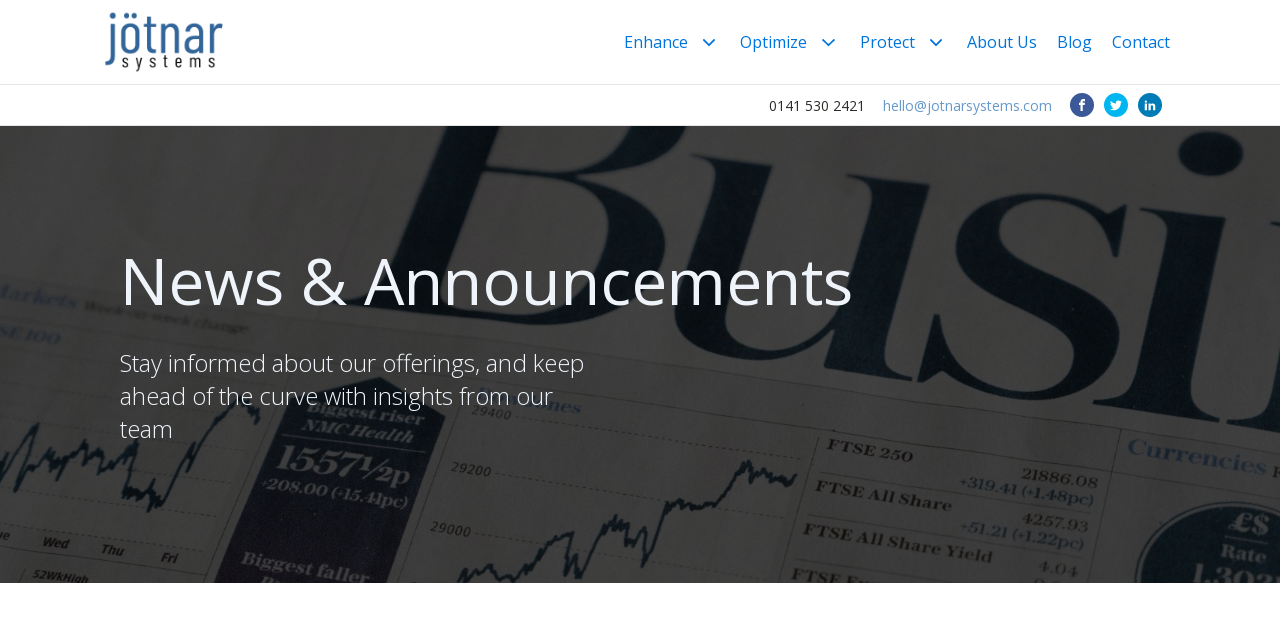

--- FILE ---
content_type: text/html; charset=UTF-8
request_url: https://www.jotnarsystems.com/tag/wordpress/
body_size: 12292
content:
<!DOCTYPE html><html lang=en-US><head><meta charset=UTF-8><meta name=viewport content="width=device-width, initial-scale=1.0"><link media=all href="https://www.jotnarsystems.com/wp-content/cache/autoptimize/autoptimize_8303efe97f0d074eb3c04bce69090c86.php" rel=stylesheet><link rel=stylesheet id=oxygen-cache-11-css href='https://www.jotnarsystems.com/wp-content/cache/autoptimize/autoptimize_single_30c9394bb4374c6dd14de900242c7ace.php?cache=1654597819&#038;ver=6.9' type='text/css' media=all /><link rel=stylesheet id=oxygen-cache-8-css href='https://www.jotnarsystems.com/wp-content/cache/autoptimize/autoptimize_single_3c0ce10fed5e4eaab69da4dba3c36235.php?cache=1654597813&#038;ver=6.9' type='text/css' media=all /><link rel=stylesheet id=oxygen-universal-styles-css href='https://www.jotnarsystems.com/wp-content/cache/autoptimize/autoptimize_single_1a7122d39eb05a62299ba125f7e776b3.php?cache=1673815459&#038;ver=6.9' type='text/css' media=all /><script data-cfasync=false id=ao_optimized_gfonts_config>WebFontConfig={google:{families:["Open Sans:100,200,300,400,500,600,700,800,900","Open Sans:100,200,300,400,500,600,700,800,900","Open Sans:100,200,300,400,500,600,700,800,900","Open Sans:100,200,300,400,500,600,700,800,900"]},classes:false,events:false,timeout:1500};</script><title>wordpress - Jötnar Systems</title><meta name=robots content=max-image-preview:large /><link href='https://fonts.gstatic.com' crossorigin=anonymous rel=preconnect /><link href='https://ajax.googleapis.com' rel=preconnect /><link href='https://fonts.googleapis.com' rel=preconnect /><link rel=alternate type="application/rss+xml" title="Jötnar Systems &raquo; wordpress Tag Feed" href="https://www.jotnarsystems.com/tag/wordpress/feed/"/> <script src="https://www.jotnarsystems.com/wp-includes/js/jquery/jquery.min.js" id=jquery-core-js></script> <link rel="https://api.w.org/" href="https://www.jotnarsystems.com/wp-json/"/><link rel=alternate title=JSON type="application/json" href="https://www.jotnarsystems.com/wp-json/wp/v2/tags/29"/><link rel=EditURI type="application/rsd+xml" title=RSD href="https://www.jotnarsystems.com/xmlrpc.php?rsd"/><meta name=generator content="WordPress 6.9"/><link rel=icon href="https://www.jotnarsystems.com/wp-content/uploads/2020/07/cropped-favicon-150x150.png" sizes=32x32 /><link rel=icon href="https://www.jotnarsystems.com/wp-content/uploads/2020/07/cropped-favicon-300x300.png" sizes=192x192 /><link rel=apple-touch-icon href="https://www.jotnarsystems.com/wp-content/uploads/2020/07/cropped-favicon-300x300.png"/><meta name=msapplication-TileImage content="https://www.jotnarsystems.com/wp-content/uploads/2020/07/cropped-favicon-300x300.png"/><script data-cfasync=false id=ao_optimized_gfonts_webfontloader>(function(){var wf=document.createElement('script');wf.src='https://ajax.googleapis.com/ajax/libs/webfont/1/webfont.js';wf.type='text/javascript';wf.async='true';var s=document.getElementsByTagName('script')[0];s.parentNode.insertBefore(wf,s);})();</script></head><body class="archive tag tag-wordpress tag-29 wp-theme-oxygen-is-not-a-theme  wp-embed-responsive oxygen-body"><header id=_header-2-225 class="oxy-header-wrapper oxy-sticky-header oxy-overlay-header oxy-header"><div id=_header_row-10-225 class=oxy-header-row><div class=oxy-header-container><div id=_header_left-11-225 class=oxy-header-left><a id=link-12-225 class="ct-link atomic-logo" href="/" target=_self data-wpel-link=internal><img id=image-13-225 alt="Jötnar Systems Logo" src="https://www.jotnarsystems.com/wp-content/uploads/2020/06/jotnar-6-web-300x150.png" class=ct-image srcset="" sizes="(max-width: 300px) 100vw, 300px"/></a></div><div id=_header_center-14-225 class=oxy-header-center></div><div id=_header_right-15-225 class=oxy-header-right><div id=code_block-188-11 class=ct-code-block style="display: none;"></div><nav id=-pro-menu-186-11 class="oxy-pro-menu "><div role=button aria-label="Open navigation" tabindex=0 onkeydown="if(13===event.which||32===event.which){this.click();return false;}" class="oxy-pro-menu-mobile-open-icon " data-off-canvas-alignment=""><svg id=-pro-menu-186-11-open-icon><use xlink:href="#FontAwesomeicon-ellipsis-v"></use></svg></div><div class="oxy-pro-menu-container  oxy-pro-menu-dropdown-links-visible-on-mobile oxy-pro-menu-show-dropdown" data-aos-duration=400 data-oxy-pro-menu-dropdown-animation=fade data-oxy-pro-menu-dropdown-animation-duration=0.4 data-entire-parent-toggles-dropdown=true data-oxy-pro-menu-dropdown-animation-duration=0.4 data-oxy-pro-menu-dropdown-links-on-mobile="show in line"><div class=menu-main-menu-container><ul id=menu-main-menu class=oxy-pro-menu-list><li id=menu-item-102 class="menu-item menu-item-type-custom menu-item-object-custom menu-item-has-children menu-item-102"><a href="#!">Enhance</a><ul class=sub-menu><li id=menu-item-108 class="menu-item menu-item-type-post_type menu-item-object-page menu-item-108"><a href="https://www.jotnarsystems.com/web-design-development/" data-wpel-link=internal>Web Design</a></li><li id=menu-item-367 class="menu-item menu-item-type-post_type menu-item-object-page menu-item-367"><a href="https://www.jotnarsystems.com/shopify-development/" data-wpel-link=internal>Shopify Development</a></li></ul></li><li id=menu-item-103 class="menu-item menu-item-type-custom menu-item-object-custom menu-item-has-children menu-item-103"><a href="#!">Optimize</a><ul class=sub-menu><li id=menu-item-107 class="menu-item menu-item-type-post_type menu-item-object-page menu-item-107"><a href="https://www.jotnarsystems.com/odoo-apps-erp-solutions/" data-wpel-link=internal>Odoo &#038; ERP</a></li></ul></li><li id=menu-item-104 class="menu-item menu-item-type-custom menu-item-object-custom menu-item-has-children menu-item-104"><a href="#!">Protect</a><ul class=sub-menu><li id=menu-item-117 class="menu-item menu-item-type-post_type menu-item-object-page menu-item-117"><a href="https://www.jotnarsystems.com/endpoint-management/" data-wpel-link=internal>Endpoint Management</a></li></ul></li><li id=menu-item-105 class="menu-item menu-item-type-post_type menu-item-object-page menu-item-105"><a href="https://www.jotnarsystems.com/about-us/" data-wpel-link=internal>About Us</a></li><li id=menu-item-169 class="menu-item menu-item-type-post_type menu-item-object-page current_page_parent menu-item-169"><a href="https://www.jotnarsystems.com/blog/" data-wpel-link=internal>Blog</a></li><li id=menu-item-106 class="menu-item menu-item-type-post_type menu-item-object-page menu-item-106"><a href="https://www.jotnarsystems.com/contact/" data-wpel-link=internal>Contact</a></li></ul></div><div role=button aria-label="Close navigation" tabindex=0 onkeydown="if(13===event.which||32===event.which){this.click();return false;}" class=oxy-pro-menu-mobile-close-icon><svg id=svg--pro-menu-186-11><use xlink:href="#FontAwesomeicon-close"></use></svg></div></div></nav> <script>jQuery('#-pro-menu-186-11 .oxy-pro-menu-show-dropdown .menu-item-has-children > a','body').each(function(){jQuery(this).append('<div class="oxy-pro-menu-dropdown-icon-click-area"><svg class="oxy-pro-menu-dropdown-icon"><use xlink:href="#FontAwesomeicon-angle-down"></use></svg></div>');});jQuery('#-pro-menu-186-11 .oxy-pro-menu-show-dropdown .menu-item:not(.menu-item-has-children) > a','body').each(function(){jQuery(this).append('<div class="oxy-pro-menu-dropdown-icon-click-area"></div>');});</script></div></div></div><div id=_header_row-3-225 class="oxygen-hide-in-sticky oxy-header-row"><div class=oxy-header-container><div id=_header_left-4-225 class=oxy-header-left></div><div id=_header_center-6-225 class=oxy-header-center></div><div id=_header_right-7-225 class=oxy-header-right><div id=div_block-58-225 class=ct-div-block><div id=text_block-8-225 class="ct-text-block atomic-header-7-text">0141 530 2421</div><a id=text_block-178-11 class="ct-link-text atomic-header-7-text" href="mailto:hello@jotnarsystems.com" target=_self>hello@jotnarsystems.com</a><div id=_social_icons-167-11 class=oxy-social-icons><a href="//facebook.com/JotnarSystems" target=_blank class=oxy-social-icons-facebook data-wpel-link=external rel="nofollow external noopener noreferrer"><svg><title>Visit our Facebook</title><use xlink:href='#oxy-social-icons-icon-facebook'></use></svg></a><a href="//twitter.com/JotnarSystems" target=_blank class=oxy-social-icons-twitter data-wpel-link=external rel="nofollow external noopener noreferrer"><svg><title>Visit our Twitter</title><use xlink:href='#oxy-social-icons-icon-twitter'></use></svg></a><a href="//linkedin.com/company/jotnar-systems" target=_blank class=oxy-social-icons-linkedin data-wpel-link=external rel="nofollow external noopener noreferrer"><svg><title>Visit our LinkedIn</title><use xlink:href='#oxy-social-icons-icon-linkedin'></use></svg></a></div></div></div></div></div></header> <script>jQuery(document).ready(function(){var selector="#_header-2-225",scrollval=parseInt("300");if(!scrollval||scrollval<1){if(jQuery(window).width()>=1121){jQuery("body").css("margin-top",jQuery(selector).outerHeight());jQuery(selector).addClass("oxy-sticky-header-active");}}else{var scrollTopOld=0;jQuery(window).scroll(function(){if(!jQuery('body').hasClass('oxy-nav-menu-prevent-overflow')){if(jQuery(this).scrollTop()>scrollval){if(jQuery(window).width()>=1121&&!jQuery(selector).hasClass("oxy-sticky-header-active")){if(jQuery(selector).css('position')!='absolute'){jQuery("body").css("margin-top",jQuery(selector).outerHeight());}jQuery(selector).addClass("oxy-sticky-header-active").addClass("oxy-sticky-header-fade-in");}}else{jQuery(selector).removeClass("oxy-sticky-header-fade-in").removeClass("oxy-sticky-header-active");if(jQuery(selector).css('position')!='absolute'){jQuery("body").css("margin-top","");}}scrollTopOld=jQuery(this).scrollTop();}})}});</script><section id=section-38-8 class=" ct-section"><div class=ct-section-inner-wrap><h1 id=headline-40-8 class="ct-headline atomic-primary-heading">News &amp; Announcements</h1><div id=text_block-41-8 class="ct-text-block atomic-subheading">Stay informed about our offerings, and keep ahead of the curve with insights from our team<br></div></div></section><section id=section-3-300 class=" ct-section"><div class=ct-section-inner-wrap><div id=new_columns-11-8 class=ct-new-columns><div id=div_block-13-8 class=ct-div-block><div id=_posts_grid-6-300 class='oxy-easy-posts oxy-posts-grid'><div class=oxy-posts><div class=oxy-post> <a class=oxy-post-image href="https://www.jotnarsystems.com/how-important-is-your-website-hosting-it-could-be-the-thing-which-is-holding-your-business-back/" data-wpel-link=internal><div class=oxy-post-image-fixed-ratio style='background-image: url(https://www.jotnarsystems.com/wp-content/uploads/2020/08/client-3691440_1920.jpg);'></div><div class=oxy-post-image-date-overlay> August 11, 2020</div> </a> <a class=oxy-post-title href="https://www.jotnarsystems.com/how-important-is-your-website-hosting-it-could-be-the-thing-which-is-holding-your-business-back/" data-wpel-link=internal>How important is your website hosting? It could be the thing which is holding your business back</a><div class=oxy-post-meta><div class='oxy-post-meta-author oxy-post-meta-item'> by Jötnar Systems</div></div><div class=oxy-post-content> Why is website hosting important to your business? It’s just a non-sexy back-office function which has little impact on what you do day to day…right? Wrong! The right website</div> <a href="https://www.jotnarsystems.com/how-important-is-your-website-hosting-it-could-be-the-thing-which-is-holding-your-business-back/" class=oxy-read-more data-wpel-link=internal>Read More</a></div></div><div class=oxy-easy-posts-pages></div></div></div><div id=div_block-14-8 class=ct-div-block><div id=div_block-22-8 class=ct-div-block><img id=image-25-8 alt="Jötnar Systems Logo" src="https://www.jotnarsystems.com/wp-content/uploads/2020/07/jotnar-6-3.png" class=ct-image /><div id=div_block-29-8 class=ct-div-block><h3 id=headline-26-8 class=ct-headline>About us</h3><div id=text_block-28-8 class=ct-text-block>Jötnar Systems was first founded in Glasgow by independent software developer and IT consultant Alister Brenton, in order to help small and medium sized businesses make more effective use of their Web presence.<br><br>We pride ourselves on developing elegant, clean, and future-proof solutions to keep your business efficiently moving forward.</div></div></div><div id=widget-58-8 class=ct-widget><div class="widget widget_tag_cloud"><h2 class=widgettitle>Tags</h2><div class=tagcloud><a href="https://www.jotnarsystems.com/tag/accounting/" class="tag-cloud-link tag-link-3 tag-link-position-1" style="font-size: 11.405405405405pt;" aria-label="accounting (2 items)" data-wpel-link=internal>accounting</a> <a href="https://www.jotnarsystems.com/tag/business/" class="tag-cloud-link tag-link-4 tag-link-position-2" style="font-size: 22pt;" aria-label="business (10 items)" data-wpel-link=internal>business</a> <a href="https://www.jotnarsystems.com/tag/crm/" class="tag-cloud-link tag-link-5 tag-link-position-3" style="font-size: 11.405405405405pt;" aria-label="crm (2 items)" data-wpel-link=internal>crm</a> <a href="https://www.jotnarsystems.com/tag/data-protection/" class="tag-cloud-link tag-link-18 tag-link-position-4" style="font-size: 18.405405405405pt;" aria-label="data protection (6 items)" data-wpel-link=internal>data protection</a> <a href="https://www.jotnarsystems.com/tag/ecommerce/" class="tag-cloud-link tag-link-23 tag-link-position-5" style="font-size: 11.405405405405pt;" aria-label="ecommerce (2 items)" data-wpel-link=internal>ecommerce</a> <a href="https://www.jotnarsystems.com/tag/erp/" class="tag-cloud-link tag-link-6 tag-link-position-6" style="font-size: 11.405405405405pt;" aria-label="erp (2 items)" data-wpel-link=internal>erp</a> <a href="https://www.jotnarsystems.com/tag/gdpr/" class="tag-cloud-link tag-link-19 tag-link-position-7" style="font-size: 13.675675675676pt;" aria-label="gdpr (3 items)" data-wpel-link=internal>gdpr</a> <a href="https://www.jotnarsystems.com/tag/hosting/" class="tag-cloud-link tag-link-27 tag-link-position-8" style="font-size: 15.567567567568pt;" aria-label="hosting (4 items)" data-wpel-link=internal>hosting</a> <a href="https://www.jotnarsystems.com/tag/invoicing/" class="tag-cloud-link tag-link-7 tag-link-position-9" style="font-size: 11.405405405405pt;" aria-label="invoicing (2 items)" data-wpel-link=internal>invoicing</a> <a href="https://www.jotnarsystems.com/tag/it/" class="tag-cloud-link tag-link-10 tag-link-position-10" style="font-size: 11.405405405405pt;" aria-label="IT (2 items)" data-wpel-link=internal>IT</a> <a href="https://www.jotnarsystems.com/tag/legal/" class="tag-cloud-link tag-link-20 tag-link-position-11" style="font-size: 19.351351351351pt;" aria-label="legal (7 items)" data-wpel-link=internal>legal</a> <a href="https://www.jotnarsystems.com/tag/legaltech/" class="tag-cloud-link tag-link-30 tag-link-position-12" style="font-size: 11.405405405405pt;" aria-label="legaltech (2 items)" data-wpel-link=internal>legaltech</a> <a href="https://www.jotnarsystems.com/tag/legal-tech/" class="tag-cloud-link tag-link-31 tag-link-position-13" style="font-size: 11.405405405405pt;" aria-label="legal tech (2 items)" data-wpel-link=internal>legal tech</a> <a href="https://www.jotnarsystems.com/tag/marketing/" class="tag-cloud-link tag-link-11 tag-link-position-14" style="font-size: 11.405405405405pt;" aria-label="marketing (2 items)" data-wpel-link=internal>marketing</a> <a href="https://www.jotnarsystems.com/tag/mobile/" class="tag-cloud-link tag-link-12 tag-link-position-15" style="font-size: 13.675675675676pt;" aria-label="mobile (3 items)" data-wpel-link=internal>mobile</a> <a href="https://www.jotnarsystems.com/tag/odoo/" class="tag-cloud-link tag-link-8 tag-link-position-16" style="font-size: 11.405405405405pt;" aria-label="odoo (2 items)" data-wpel-link=internal>odoo</a> <a href="https://www.jotnarsystems.com/tag/performance/" class="tag-cloud-link tag-link-35 tag-link-position-17" style="font-size: 8pt;" aria-label="performance (1 item)" data-wpel-link=internal>performance</a> <a href="https://www.jotnarsystems.com/tag/privacy/" class="tag-cloud-link tag-link-24 tag-link-position-18" style="font-size: 13.675675675676pt;" aria-label="privacy (3 items)" data-wpel-link=internal>privacy</a> <a href="https://www.jotnarsystems.com/tag/responsive-design/" class="tag-cloud-link tag-link-13 tag-link-position-19" style="font-size: 8pt;" aria-label="responsive design (1 item)" data-wpel-link=internal>responsive design</a> <a href="https://www.jotnarsystems.com/tag/security/" class="tag-cloud-link tag-link-21 tag-link-position-20" style="font-size: 21.243243243243pt;" aria-label="security (9 items)" data-wpel-link=internal>security</a> <a href="https://www.jotnarsystems.com/tag/small-business/" class="tag-cloud-link tag-link-9 tag-link-position-21" style="font-size: 21.243243243243pt;" aria-label="small business (9 items)" data-wpel-link=internal>small business</a> <a href="https://www.jotnarsystems.com/tag/web/" class="tag-cloud-link tag-link-14 tag-link-position-22" style="font-size: 21.243243243243pt;" aria-label="web (9 items)" data-wpel-link=internal>web</a> <a href="https://www.jotnarsystems.com/tag/web-design/" class="tag-cloud-link tag-link-15 tag-link-position-23" style="font-size: 15.567567567568pt;" aria-label="web design (4 items)" data-wpel-link=internal>web design</a> <a href="https://www.jotnarsystems.com/tag/web-hosting/" class="tag-cloud-link tag-link-28 tag-link-position-24" style="font-size: 18.405405405405pt;" aria-label="web hosting (6 items)" data-wpel-link=internal>web hosting</a> <a href="https://www.jotnarsystems.com/tag/web-presence/" class="tag-cloud-link tag-link-16 tag-link-position-25" style="font-size: 18.405405405405pt;" aria-label="web presence (6 items)" data-wpel-link=internal>web presence</a> <a href="https://www.jotnarsystems.com/tag/website/" class="tag-cloud-link tag-link-17 tag-link-position-26" style="font-size: 21.243243243243pt;" aria-label="website (9 items)" data-wpel-link=internal>website</a> <a href="https://www.jotnarsystems.com/tag/wordpress/" class="tag-cloud-link tag-link-29 tag-link-position-27" style="font-size: 8pt;" aria-label="wordpress (1 item)" data-wpel-link=internal>wordpress</a></div></div></div><div id=widget-61-8 class=ct-widget><div class="widget widget_archive"><h2 class=widgettitle>Archives</h2><ul><li><a href="https://www.jotnarsystems.com/2020/11/" data-wpel-link=internal>November 2020</a></li><li><a href="https://www.jotnarsystems.com/2020/10/" data-wpel-link=internal>October 2020</a></li><li><a href="https://www.jotnarsystems.com/2020/09/" data-wpel-link=internal>September 2020</a></li><li><a href="https://www.jotnarsystems.com/2020/08/" data-wpel-link=internal>August 2020</a></li><li><a href="https://www.jotnarsystems.com/2020/07/" data-wpel-link=internal>July 2020</a></li><li><a href="https://www.jotnarsystems.com/2020/02/" data-wpel-link=internal>February 2020</a></li><li><a href="https://www.jotnarsystems.com/2019/07/" data-wpel-link=internal>July 2019</a></li><li><a href="https://www.jotnarsystems.com/2019/06/" data-wpel-link=internal>June 2019</a></li></ul></div></div><div id=div_block-33-8 class=ct-div-block><div id=code_block-37-8 class=ct-code-block><a class=twitter-timeline href="https://twitter.com/JotnarSystems?ref_src=twsrc%5Etfw" data-wpel-link=external rel="nofollow external noopener noreferrer">Tweets by JotnarSystems</a> <script async src="https://platform.twitter.com/widgets.js" charset=utf-8></script></div></div></div></div></div></section><section id=section-20-225 class=" ct-section"><div class=ct-section-inner-wrap><div id=new_columns-21-225 class=ct-new-columns><div id=div_block-22-225 class=ct-div-block><h3 id=headline-23-225 class="ct-headline atomic-tritary-heading">Stay updated</h3><div id=text_block-24-225 class="ct-text-block ">Subscribe to our Newsletter to be the first to know about new products and solutions, and to qualify for exclusive early adopter discounts<br></div><div id=widget-180-11 class=ct-widget><div class="widget widget_newsletterwidget"><div class="tnp tnp-widget"><form method=post action="https://www.jotnarsystems.com/?na=s"> <input type=hidden name=nr value=widget><input type=hidden name=nlang value=""><div class="tnp-field tnp-field-firstname"><label for=tnp-1>First name or full name</label> <input class=tnp-name type=text name=nn id=tnp-1 value=""></div><div class="tnp-field tnp-field-email"><label for=tnp-2>Email</label> <input class=tnp-email type=email name=ne id=tnp-2 value="" required></div><div class="tnp-field tnp-field-button"><input class=tnp-submit type=submit value=Subscribe></div></form></div></div></div></div><div id=div_block-26-225 class=ct-div-block><h4 id=headline-27-225 class="ct-headline atomic-footer-7-title">Enhance</h4><a id=link_text-30-225 class="ct-link-text atomic-footer-7-link" href="https://www.jotnarsystems.com/web-design-development/" target=_self data-wpel-link=internal>Web Design</a><a id=link_text-126-11 class="ct-link-text atomic-footer-7-link" href="https://www.jotnarsystems.com/shopify-development" target=_self data-wpel-link=internal>Shopify Development</a></div><div id=div_block-33-225 class=ct-div-block><h4 id=headline-34-225 class="ct-headline atomic-footer-7-title">Optimize</h4><a id=link_text-39-225 class="ct-link-text atomic-footer-7-link" href="https://www.jotnarsystems.com/odoo-apps-erp-solutions/" target=_self data-wpel-link=internal>Odoo &amp; ERP</a></div><div id=div_block-40-225 class=ct-div-block><h4 id=headline-41-225 class="ct-headline atomic-footer-7-title">Protect</h4><a id=link_text-45-225 class="ct-link-text atomic-footer-7-link" href="https://www.jotnarsystems.com/endpoint-management/" target=_self data-wpel-link=internal>Endpoint Management</a></div><div id=div_block-142-11 class=ct-div-block><h4 id=headline-143-11 class="ct-headline atomic-footer-7-title">More</h4><a id=link_text-144-11 class="ct-link-text atomic-footer-7-link" href="https://www.jotnarsystems.com/blog/" target=_self data-wpel-link=internal>News &amp; Announcements</a><a id=link_text-145-11 class="ct-link-text atomic-footer-7-link" href="https://www.jotnarsystems.com/about-us/" target=_self data-wpel-link=internal>About Us</a><a id=link_text-151-11 class="ct-link-text atomic-footer-7-link" href="https://www.jotnarsystems.com/contact/" target=_self data-wpel-link=internal>Contact Us</a></div></div><div id=div_block-47-225 class=ct-div-block><div id=div_block-48-225 class=ct-div-block><div id=text_block-49-225 class="ct-text-block atomic-footer-7-text">0141 530 2421</div><a id=link_text-50-225 class=ct-link-text href="mailto:hello@jotnarsystems.com" target=_self>hello@jotnarsystems.com</a></div><div id=_social_icons-51-225 class=oxy-social-icons><a href="https://www.facebook.com/JotnarSystems" target=_blank class=oxy-social-icons-facebook data-wpel-link=external rel="nofollow external noopener noreferrer"><svg><title>Visit our Facebook</title><use xlink:href='#oxy-social-icons-icon-facebook'></use></svg></a><a href="https://twitter.com/JotnarSystems" target=_blank class=oxy-social-icons-twitter data-wpel-link=external rel="nofollow external noopener noreferrer"><svg><title>Visit our Twitter</title><use xlink:href='#oxy-social-icons-icon-twitter'></use></svg></a><a href="https://www.linkedin.com/company/jotnar-systems" target=_blank class=oxy-social-icons-linkedin data-wpel-link=external rel="nofollow external noopener noreferrer"><svg><title>Visit our LinkedIn</title><use xlink:href='#oxy-social-icons-icon-linkedin'></use></svg></a></div></div><div id=div_block-52-225 class=ct-div-block><a id=link-53-225 class="ct-link atomic-logo" href="https://www.jotnarsystems.com/" target=_self data-wpel-link=internal><img id=image-54-225 alt="Jötnar Systems Logo" src="https://www.jotnarsystems.com/wp-content/uploads/2020/06/jotnar-6-white-300x150.png" class=ct-image srcset="" sizes="(max-width: 300px) 100vw, 300px"/></a><div id=text_block-159-11 class=ct-text-block>Copyright © 2020 Jötnar Systems. Jötnar Systems is a trading name of Jotnar Systems Ltd registered in England &amp; Wales with company number 11982020.</div><div id=div_block-55-225 class=ct-div-block><a id=link_text-56-225 class="ct-link-text atomic-footer-7-small-link" href="/privacy-policy" target=_self data-wpel-link=internal>Privacy Policy</a></div></div></div></section> <script type=speculationrules>{"prefetch":[{"source":"document","where":{"and":[{"href_matches":"/*"},{"not":{"href_matches":["/wp-*.php","/wp-admin/*","/wp-content/uploads/*","/wp-content/*","/wp-content/plugins/*","/wp-content/themes/twentytwenty/*","/wp-content/themes/oxygen-is-not-a-theme/*","/*\\?(.+)"]}},{"not":{"selector_matches":"a[rel~=\"nofollow\"]"}},{"not":{"selector_matches":".no-prefetch, .no-prefetch a"}}]},"eagerness":"conservative"}]}</script> <script src="https://cdnjs.cloudflare.com/ajax/libs/ClientJS/0.1.11/client.min.js"></script> <script>(function(i,s,o,g,r,a,m){i['GoogleAnalyticsObject']=r;i[r]=i[r]||function(){(i[r].q=i[r].q||[]).push(arguments)},i[r].l=1*new Date();a=s.createElement(o),m=s.getElementsByTagName(o)[0];a.async=1;a.src=g;m.parentNode.insertBefore(a,m)})(window,document,'script','https://www.google-analytics.com/analytics.js','ga');ga('create','UA-140428858-1','auto',{'storage':'none','clientId':new ClientJS().getFingerprint()});ga('set','anonymizeIp',true);ga('send','pageview');</script> <?xml version="1.0"?><svg xmlns="http://www.w3.org/2000/svg" xmlns:xlink="http://www.w3.org/1999/xlink" aria-hidden=true style="position: absolute; width: 0; height: 0; overflow: hidden;" version=1.1><defs><symbol id=FontAwesomeicon-close viewBox="0 0 22 28"><title>close</title><path d="M20.281 20.656c0 0.391-0.156 0.781-0.438 1.062l-2.125 2.125c-0.281 0.281-0.672 0.438-1.062 0.438s-0.781-0.156-1.062-0.438l-4.594-4.594-4.594 4.594c-0.281 0.281-0.672 0.438-1.062 0.438s-0.781-0.156-1.062-0.438l-2.125-2.125c-0.281-0.281-0.438-0.672-0.438-1.062s0.156-0.781 0.438-1.062l4.594-4.594-4.594-4.594c-0.281-0.281-0.438-0.672-0.438-1.062s0.156-0.781 0.438-1.062l2.125-2.125c0.281-0.281 0.672-0.438 1.062-0.438s0.781 0.156 1.062 0.438l4.594 4.594 4.594-4.594c0.281-0.281 0.672-0.438 1.062-0.438s0.781 0.156 1.062 0.438l2.125 2.125c0.281 0.281 0.438 0.672 0.438 1.062s-0.156 0.781-0.438 1.062l-4.594 4.594 4.594 4.594c0.281 0.281 0.438 0.672 0.438 1.062z"/></symbol><symbol id=FontAwesomeicon-angle-down viewBox="0 0 18 28"><title>angle-down</title><path d="M16.797 11.5c0 0.125-0.063 0.266-0.156 0.359l-7.281 7.281c-0.094 0.094-0.234 0.156-0.359 0.156s-0.266-0.063-0.359-0.156l-7.281-7.281c-0.094-0.094-0.156-0.234-0.156-0.359s0.063-0.266 0.156-0.359l0.781-0.781c0.094-0.094 0.219-0.156 0.359-0.156 0.125 0 0.266 0.063 0.359 0.156l6.141 6.141 6.141-6.141c0.094-0.094 0.234-0.156 0.359-0.156s0.266 0.063 0.359 0.156l0.781 0.781c0.094 0.094 0.156 0.234 0.156 0.359z"/></symbol><symbol id=FontAwesomeicon-ellipsis-v viewBox="0 0 6 28"><title>ellipsis-v</title><path d="M6 19.5v3c0 0.828-0.672 1.5-1.5 1.5h-3c-0.828 0-1.5-0.672-1.5-1.5v-3c0-0.828 0.672-1.5 1.5-1.5h3c0.828 0 1.5 0.672 1.5 1.5zM6 11.5v3c0 0.828-0.672 1.5-1.5 1.5h-3c-0.828 0-1.5-0.672-1.5-1.5v-3c0-0.828 0.672-1.5 1.5-1.5h3c0.828 0 1.5 0.672 1.5 1.5zM6 3.5v3c0 0.828-0.672 1.5-1.5 1.5h-3c-0.828 0-1.5-0.672-1.5-1.5v-3c0-0.828 0.672-1.5 1.5-1.5h3c0.828 0 1.5 0.672 1.5 1.5z"/></symbol></defs></svg> <script>function oxygen_init_pro_menu(){jQuery('.oxy-pro-menu-container').each(function(){var menu=jQuery(this),animation=menu.data('oxy-pro-menu-dropdown-animation'),animationDuration=menu.data('oxy-pro-menu-dropdown-animation-duration');jQuery('.sub-menu',menu).attr('data-aos',animation);jQuery('.sub-menu',menu).attr('data-aos-duration',animationDuration*1000);oxygen_offcanvas_menu_init(menu);jQuery(window).resize(function(){oxygen_offcanvas_menu_init(menu);});setTimeout(function(){menu.addClass('oxy-pro-menu-init');},10);});}jQuery(document).ready(oxygen_init_pro_menu);document.addEventListener('oxygen-ajax-element-loaded',oxygen_init_pro_menu,false);let proMenuMouseDown=false;jQuery(".oxygen-body").on("mousedown",'.oxy-pro-menu-show-dropdown:not(.oxy-pro-menu-open-container) .menu-item-has-children',function(e){proMenuMouseDown=true;}).on("mouseup",'.oxy-pro-menu-show-dropdown:not(.oxy-pro-menu-open-container) .menu-item-has-children',function(e){proMenuMouseDown=false;}).on('mouseenter focusin','.oxy-pro-menu-show-dropdown:not(.oxy-pro-menu-open-container) .menu-item-has-children',function(e){if(proMenuMouseDown)return;var subMenu=jQuery(this).children('.sub-menu');subMenu.addClass('aos-animate oxy-pro-menu-dropdown-animating').removeClass('sub-menu-left');var duration=jQuery(this).parents('.oxy-pro-menu-container').data('oxy-pro-menu-dropdown-animation-duration');setTimeout(function(){subMenu.removeClass('oxy-pro-menu-dropdown-animating')},duration*1000);var offset=subMenu.offset(),width=subMenu.width(),docWidth=jQuery(window).width();if(offset.left+width>docWidth){subMenu.addClass('sub-menu-left');}}).on('mouseleave focusout','.oxy-pro-menu-show-dropdown .menu-item-has-children',function(){jQuery(this).children('.sub-menu').removeClass('aos-animate');var subMenu=jQuery(this).children('.sub-menu');var duration=jQuery(this).parents('.oxy-pro-menu-container').data('oxy-pro-menu-dropdown-animation-duration');setTimeout(function(){subMenu.removeClass('oxy-pro-menu-dropdown-animating-out')},duration*1000);}).on('click','.oxy-pro-menu-mobile-open-icon',function(){var menu=jQuery(this).parents('.oxy-pro-menu');if(jQuery(this).hasClass('oxy-pro-menu-off-canvas-trigger')){oxygen_offcanvas_menu_run(menu);}else{menu.addClass('oxy-pro-menu-open');jQuery(this).siblings('.oxy-pro-menu-container').addClass('oxy-pro-menu-open-container');jQuery('body').addClass('oxy-nav-menu-prevent-overflow');jQuery('html').addClass('oxy-nav-menu-prevent-overflow');oxygen_pro_menu_set_static_width(menu);}jQuery('.sub-menu',menu).attr('data-aos','');jQuery('.oxy-pro-menu-dropdown-toggle .sub-menu',menu).slideUp(0);});function oxygen_pro_menu_set_static_width(menu){var menuItemWidth=jQuery(".oxy-pro-menu-list > .menu-item",menu).width();jQuery(".oxy-pro-menu-open-container > div:first-child, .oxy-pro-menu-off-canvas-container > div:first-child",menu).width(menuItemWidth);}function oxygen_pro_menu_unset_static_width(menu){jQuery(".oxy-pro-menu-container > div:first-child",menu).width("");}jQuery('body').on('click','.oxy-pro-menu-mobile-close-icon',function(e){var menu=jQuery(this).parents('.oxy-pro-menu');menu.removeClass('oxy-pro-menu-open');jQuery(this).parents('.oxy-pro-menu-container').removeClass('oxy-pro-menu-open-container');jQuery('.oxy-nav-menu-prevent-overflow').removeClass('oxy-nav-menu-prevent-overflow');if(jQuery(this).parent('.oxy-pro-menu-container').hasClass('oxy-pro-menu-off-canvas-container')){oxygen_offcanvas_menu_run(menu);}oxygen_pro_menu_unset_static_width(menu);});jQuery('body').on('touchstart click','.oxy-pro-menu-dropdown-links-toggle.oxy-pro-menu-off-canvas-container .menu-item-has-children > a > .oxy-pro-menu-dropdown-icon-click-area,'+'.oxy-pro-menu-dropdown-links-toggle.oxy-pro-menu-open-container .menu-item-has-children > a > .oxy-pro-menu-dropdown-icon-click-area',function(e){e.preventDefault();jQuery('.sub-menu').css('pointer-events','none');setTimeout(function(){jQuery('.sub-menu').css('pointer-events','initial');},500);if(window.oxygenProMenuIconTouched===true){window.oxygenProMenuIconTouched=false;return;}if(e.type==='touchstart'){window.oxygenProMenuIconTouched=true;}oxygen_pro_menu_toggle_dropdown(this);});function oxygen_pro_menu_toggle_dropdown(trigger){var duration=jQuery(trigger).parents('.oxy-pro-menu-container').data('oxy-pro-menu-dropdown-animation-duration');jQuery(trigger).closest('.menu-item-has-children').children('.sub-menu').slideToggle({start:function(){jQuery(this).css({display:"flex"})},duration:duration*1000});}var selector='.oxy-pro-menu-open .menu-item a';jQuery('body').on('click',selector,function(event){if(jQuery(event.target).closest('.oxy-pro-menu-dropdown-icon-click-area').length>0){return;}else if((jQuery(this).attr("href")==="#"||jQuery(this).closest(".oxy-pro-menu-container").data("entire-parent-toggles-dropdown"))&&jQuery(this).parent().hasClass('menu-item-has-children')){oxygen_pro_menu_toggle_dropdown(event.target);if(jQuery(this).attr("href").indexOf("#")!==0){return false;}}if(jQuery(this).attr("href").indexOf("#")===0){jQuery('.oxy-pro-menu-open').removeClass('oxy-pro-menu-open');jQuery('.oxy-pro-menu-open-container').removeClass('oxy-pro-menu-open-container');jQuery('.oxy-nav-menu-prevent-overflow').removeClass('oxy-nav-menu-prevent-overflow');}});var selector='.oxy-pro-menu-off-canvas .menu-item a';jQuery('body').on('click',selector,function(event){if(jQuery(event.target).closest('.oxy-pro-menu-dropdown-icon-click-area').length>0){return;}else if((jQuery(this).attr("href")==="#"||jQuery(this).closest(".oxy-pro-menu-container").data("entire-parent-toggles-dropdown"))&&jQuery(this).parent().hasClass('menu-item-has-children')){oxygen_pro_menu_toggle_dropdown(event.target);if(jQuery(this).attr("href").indexOf("#")!==0){return false;}}});function oxygen_offcanvas_menu_init(menu){var offCanvasActive=jQuery(menu).siblings('.oxy-pro-menu-off-canvas-trigger').css('display');if(offCanvasActive!=='none'){var animation=menu.data('oxy-pro-menu-off-canvas-animation');setTimeout(function(){menu.attr('data-aos',animation);},10);}else{menu.attr('data-aos','');};}function oxygen_offcanvas_menu_run(menu){var container=menu.find(".oxy-pro-menu-container");if(!container.attr('data-aos')){setTimeout(function(){oxygen_offcanvas_menu_toggle(menu,container)},0);}else{oxygen_offcanvas_menu_toggle(menu,container);}}var oxygen_offcanvas_menu_toggle_in_progress=false;function oxygen_offcanvas_menu_toggle(menu,container){if(oxygen_offcanvas_menu_toggle_in_progress){return;}container.toggleClass('aos-animate');if(container.hasClass('oxy-pro-menu-off-canvas-container')){oxygen_offcanvas_menu_toggle_in_progress=true;var animation=container.data('oxy-pro-menu-off-canvas-animation'),timeout=container.data('aos-duration');if(!animation){timeout=0;}setTimeout(function(){container.removeClass('oxy-pro-menu-off-canvas-container')
menu.removeClass('oxy-pro-menu-off-canvas');oxygen_offcanvas_menu_toggle_in_progress=false;},timeout);}else{container.addClass('oxy-pro-menu-off-canvas-container');menu.addClass('oxy-pro-menu-off-canvas');oxygen_pro_menu_set_static_width(menu);}}</script> <svg style="position: absolute; width: 0; height: 0; overflow: hidden;" version=1.1 xmlns="http://www.w3.org/2000/svg" xmlns:xlink="http://www.w3.org/1999/xlink"> <defs> <symbol id=oxy-social-icons-icon-linkedin viewBox="0 0 32 32"><title>linkedin</title> <path d="M12 12h5.535v2.837h0.079c0.77-1.381 2.655-2.837 5.464-2.837 5.842 0 6.922 3.637 6.922 8.367v9.633h-5.769v-8.54c0-2.037-0.042-4.657-3.001-4.657-3.005 0-3.463 2.218-3.463 4.509v8.688h-5.767v-18z"></path> <path d="M2 12h6v18h-6v-18z"></path> <path d="M8 7c0 1.657-1.343 3-3 3s-3-1.343-3-3c0-1.657 1.343-3 3-3s3 1.343 3 3z"></path> </symbol> <symbol id=oxy-social-icons-icon-facebook viewBox="0 0 32 32"><title>facebook</title> <path d="M19 6h5v-6h-5c-3.86 0-7 3.14-7 7v3h-4v6h4v16h6v-16h5l1-6h-6v-3c0-0.542 0.458-1 1-1z"></path> </symbol> <symbol id=oxy-social-icons-icon-pinterest viewBox="0 0 32 32"><title>pinterest</title> <path d="M16 2.138c-7.656 0-13.863 6.206-13.863 13.863 0 5.875 3.656 10.887 8.813 12.906-0.119-1.094-0.231-2.781 0.050-3.975 0.25-1.081 1.625-6.887 1.625-6.887s-0.412-0.831-0.412-2.056c0-1.925 1.119-3.369 2.506-3.369 1.181 0 1.756 0.887 1.756 1.95 0 1.188-0.756 2.969-1.15 4.613-0.331 1.381 0.688 2.506 2.050 2.506 2.462 0 4.356-2.6 4.356-6.35 0-3.319-2.387-5.638-5.787-5.638-3.944 0-6.256 2.956-6.256 6.019 0 1.194 0.456 2.469 1.031 3.163 0.113 0.137 0.131 0.256 0.094 0.4-0.106 0.438-0.338 1.381-0.387 1.575-0.063 0.256-0.2 0.306-0.463 0.188-1.731-0.806-2.813-3.337-2.813-5.369 0-4.375 3.175-8.387 9.156-8.387 4.806 0 8.544 3.425 8.544 8.006 0 4.775-3.012 8.625-7.194 8.625-1.406 0-2.725-0.731-3.175-1.594 0 0-0.694 2.644-0.863 3.294-0.313 1.206-1.156 2.712-1.725 3.631 1.3 0.4 2.675 0.619 4.106 0.619 7.656 0 13.863-6.206 13.863-13.863 0-7.662-6.206-13.869-13.863-13.869z"></path> </symbol> <symbol id=oxy-social-icons-icon-youtube viewBox="0 0 32 32"><title>youtube</title> <path d="M31.681 9.6c0 0-0.313-2.206-1.275-3.175-1.219-1.275-2.581-1.281-3.206-1.356-4.475-0.325-11.194-0.325-11.194-0.325h-0.012c0 0-6.719 0-11.194 0.325-0.625 0.075-1.987 0.081-3.206 1.356-0.963 0.969-1.269 3.175-1.269 3.175s-0.319 2.588-0.319 5.181v2.425c0 2.587 0.319 5.181 0.319 5.181s0.313 2.206 1.269 3.175c1.219 1.275 2.819 1.231 3.531 1.369 2.563 0.244 10.881 0.319 10.881 0.319s6.725-0.012 11.2-0.331c0.625-0.075 1.988-0.081 3.206-1.356 0.962-0.969 1.275-3.175 1.275-3.175s0.319-2.587 0.319-5.181v-2.425c-0.006-2.588-0.325-5.181-0.325-5.181zM12.694 20.15v-8.994l8.644 4.513-8.644 4.481z"></path> </symbol> <symbol id=oxy-social-icons-icon-rss viewBox="0 0 32 32"><title>rss</title> <path d="M4.259 23.467c-2.35 0-4.259 1.917-4.259 4.252 0 2.349 1.909 4.244 4.259 4.244 2.358 0 4.265-1.895 4.265-4.244-0-2.336-1.907-4.252-4.265-4.252zM0.005 10.873v6.133c3.993 0 7.749 1.562 10.577 4.391 2.825 2.822 4.384 6.595 4.384 10.603h6.16c-0-11.651-9.478-21.127-21.121-21.127zM0.012 0v6.136c14.243 0 25.836 11.604 25.836 25.864h6.152c0-17.64-14.352-32-31.988-32z"></path> </symbol> <symbol id=oxy-social-icons-icon-twitter viewBox="0 0 32 32"><title>twitter</title> <path d="M32 7.075c-1.175 0.525-2.444 0.875-3.769 1.031 1.356-0.813 2.394-2.1 2.887-3.631-1.269 0.75-2.675 1.3-4.169 1.594-1.2-1.275-2.906-2.069-4.794-2.069-3.625 0-6.563 2.938-6.563 6.563 0 0.512 0.056 1.012 0.169 1.494-5.456-0.275-10.294-2.888-13.531-6.862-0.563 0.969-0.887 2.1-0.887 3.3 0 2.275 1.156 4.287 2.919 5.463-1.075-0.031-2.087-0.331-2.975-0.819 0 0.025 0 0.056 0 0.081 0 3.181 2.263 5.838 5.269 6.437-0.55 0.15-1.131 0.231-1.731 0.231-0.425 0-0.831-0.044-1.237-0.119 0.838 2.606 3.263 4.506 6.131 4.563-2.25 1.762-5.075 2.813-8.156 2.813-0.531 0-1.050-0.031-1.569-0.094 2.913 1.869 6.362 2.95 10.069 2.95 12.075 0 18.681-10.006 18.681-18.681 0-0.287-0.006-0.569-0.019-0.85 1.281-0.919 2.394-2.075 3.275-3.394z"></path> </symbol> <symbol id=oxy-social-icons-icon-instagram viewBox="0 0 32 32"><title>instagram</title> <path d="M16 2.881c4.275 0 4.781 0.019 6.462 0.094 1.563 0.069 2.406 0.331 2.969 0.55 0.744 0.288 1.281 0.638 1.837 1.194 0.563 0.563 0.906 1.094 1.2 1.838 0.219 0.563 0.481 1.412 0.55 2.969 0.075 1.688 0.094 2.194 0.094 6.463s-0.019 4.781-0.094 6.463c-0.069 1.563-0.331 2.406-0.55 2.969-0.288 0.744-0.637 1.281-1.194 1.837-0.563 0.563-1.094 0.906-1.837 1.2-0.563 0.219-1.413 0.481-2.969 0.55-1.688 0.075-2.194 0.094-6.463 0.094s-4.781-0.019-6.463-0.094c-1.563-0.069-2.406-0.331-2.969-0.55-0.744-0.288-1.281-0.637-1.838-1.194-0.563-0.563-0.906-1.094-1.2-1.837-0.219-0.563-0.481-1.413-0.55-2.969-0.075-1.688-0.094-2.194-0.094-6.463s0.019-4.781 0.094-6.463c0.069-1.563 0.331-2.406 0.55-2.969 0.288-0.744 0.638-1.281 1.194-1.838 0.563-0.563 1.094-0.906 1.838-1.2 0.563-0.219 1.412-0.481 2.969-0.55 1.681-0.075 2.188-0.094 6.463-0.094zM16 0c-4.344 0-4.887 0.019-6.594 0.094-1.7 0.075-2.869 0.35-3.881 0.744-1.056 0.412-1.95 0.956-2.837 1.85-0.894 0.888-1.438 1.781-1.85 2.831-0.394 1.019-0.669 2.181-0.744 3.881-0.075 1.713-0.094 2.256-0.094 6.6s0.019 4.887 0.094 6.594c0.075 1.7 0.35 2.869 0.744 3.881 0.413 1.056 0.956 1.95 1.85 2.837 0.887 0.887 1.781 1.438 2.831 1.844 1.019 0.394 2.181 0.669 3.881 0.744 1.706 0.075 2.25 0.094 6.594 0.094s4.888-0.019 6.594-0.094c1.7-0.075 2.869-0.35 3.881-0.744 1.050-0.406 1.944-0.956 2.831-1.844s1.438-1.781 1.844-2.831c0.394-1.019 0.669-2.181 0.744-3.881 0.075-1.706 0.094-2.25 0.094-6.594s-0.019-4.887-0.094-6.594c-0.075-1.7-0.35-2.869-0.744-3.881-0.394-1.063-0.938-1.956-1.831-2.844-0.887-0.887-1.781-1.438-2.831-1.844-1.019-0.394-2.181-0.669-3.881-0.744-1.712-0.081-2.256-0.1-6.6-0.1v0z"></path> <path d="M16 7.781c-4.537 0-8.219 3.681-8.219 8.219s3.681 8.219 8.219 8.219 8.219-3.681 8.219-8.219c0-4.537-3.681-8.219-8.219-8.219zM16 21.331c-2.944 0-5.331-2.387-5.331-5.331s2.387-5.331 5.331-5.331c2.944 0 5.331 2.387 5.331 5.331s-2.387 5.331-5.331 5.331z"></path> <path d="M26.462 7.456c0 1.060-0.859 1.919-1.919 1.919s-1.919-0.859-1.919-1.919c0-1.060 0.859-1.919 1.919-1.919s1.919 0.859 1.919 1.919z"></path> </symbol> <symbol id=oxy-social-icons-icon-facebook-blank viewBox="0 0 32 32"><title>facebook-blank</title> <path d="M29 0h-26c-1.65 0-3 1.35-3 3v26c0 1.65 1.35 3 3 3h13v-14h-4v-4h4v-2c0-3.306 2.694-6 6-6h4v4h-4c-1.1 0-2 0.9-2 2v2h6l-1 4h-5v14h9c1.65 0 3-1.35 3-3v-26c0-1.65-1.35-3-3-3z"></path> </symbol> <symbol id=oxy-social-icons-icon-rss-blank viewBox="0 0 32 32"><title>rss-blank</title> <path d="M29 0h-26c-1.65 0-3 1.35-3 3v26c0 1.65 1.35 3 3 3h26c1.65 0 3-1.35 3-3v-26c0-1.65-1.35-3-3-3zM8.719 25.975c-1.5 0-2.719-1.206-2.719-2.706 0-1.488 1.219-2.712 2.719-2.712 1.506 0 2.719 1.225 2.719 2.712 0 1.5-1.219 2.706-2.719 2.706zM15.544 26c0-2.556-0.994-4.962-2.794-6.762-1.806-1.806-4.2-2.8-6.75-2.8v-3.912c7.425 0 13.475 6.044 13.475 13.475h-3.931zM22.488 26c0-9.094-7.394-16.5-16.481-16.5v-3.912c11.25 0 20.406 9.162 20.406 20.413h-3.925z"></path> </symbol> <symbol id=oxy-social-icons-icon-linkedin-blank viewBox="0 0 32 32"><title>linkedin-blank</title> <path d="M29 0h-26c-1.65 0-3 1.35-3 3v26c0 1.65 1.35 3 3 3h26c1.65 0 3-1.35 3-3v-26c0-1.65-1.35-3-3-3zM12 26h-4v-14h4v14zM10 10c-1.106 0-2-0.894-2-2s0.894-2 2-2c1.106 0 2 0.894 2 2s-0.894 2-2 2zM26 26h-4v-8c0-1.106-0.894-2-2-2s-2 0.894-2 2v8h-4v-14h4v2.481c0.825-1.131 2.087-2.481 3.5-2.481 2.488 0 4.5 2.238 4.5 5v9z"></path> </symbol> <symbol id=oxy-social-icons-icon-pinterest-blank viewBox="0 0 32 32"><title>pinterest</title> <path d="M16 2.138c-7.656 0-13.863 6.206-13.863 13.863 0 5.875 3.656 10.887 8.813 12.906-0.119-1.094-0.231-2.781 0.050-3.975 0.25-1.081 1.625-6.887 1.625-6.887s-0.412-0.831-0.412-2.056c0-1.925 1.119-3.369 2.506-3.369 1.181 0 1.756 0.887 1.756 1.95 0 1.188-0.756 2.969-1.15 4.613-0.331 1.381 0.688 2.506 2.050 2.506 2.462 0 4.356-2.6 4.356-6.35 0-3.319-2.387-5.638-5.787-5.638-3.944 0-6.256 2.956-6.256 6.019 0 1.194 0.456 2.469 1.031 3.163 0.113 0.137 0.131 0.256 0.094 0.4-0.106 0.438-0.338 1.381-0.387 1.575-0.063 0.256-0.2 0.306-0.463 0.188-1.731-0.806-2.813-3.337-2.813-5.369 0-4.375 3.175-8.387 9.156-8.387 4.806 0 8.544 3.425 8.544 8.006 0 4.775-3.012 8.625-7.194 8.625-1.406 0-2.725-0.731-3.175-1.594 0 0-0.694 2.644-0.863 3.294-0.313 1.206-1.156 2.712-1.725 3.631 1.3 0.4 2.675 0.619 4.106 0.619 7.656 0 13.863-6.206 13.863-13.863 0-7.662-6.206-13.869-13.863-13.869z"></path> </symbol> <symbol id=oxy-social-icons-icon-youtube-blank viewBox="0 0 32 32"><title>youtube</title> <path d="M31.681 9.6c0 0-0.313-2.206-1.275-3.175-1.219-1.275-2.581-1.281-3.206-1.356-4.475-0.325-11.194-0.325-11.194-0.325h-0.012c0 0-6.719 0-11.194 0.325-0.625 0.075-1.987 0.081-3.206 1.356-0.963 0.969-1.269 3.175-1.269 3.175s-0.319 2.588-0.319 5.181v2.425c0 2.587 0.319 5.181 0.319 5.181s0.313 2.206 1.269 3.175c1.219 1.275 2.819 1.231 3.531 1.369 2.563 0.244 10.881 0.319 10.881 0.319s6.725-0.012 11.2-0.331c0.625-0.075 1.988-0.081 3.206-1.356 0.962-0.969 1.275-3.175 1.275-3.175s0.319-2.587 0.319-5.181v-2.425c-0.006-2.588-0.325-5.181-0.325-5.181zM12.694 20.15v-8.994l8.644 4.513-8.644 4.481z"></path> </symbol> <symbol id=oxy-social-icons-icon-twitter-blank viewBox="0 0 32 32"><title>twitter</title> <path d="M32 7.075c-1.175 0.525-2.444 0.875-3.769 1.031 1.356-0.813 2.394-2.1 2.887-3.631-1.269 0.75-2.675 1.3-4.169 1.594-1.2-1.275-2.906-2.069-4.794-2.069-3.625 0-6.563 2.938-6.563 6.563 0 0.512 0.056 1.012 0.169 1.494-5.456-0.275-10.294-2.888-13.531-6.862-0.563 0.969-0.887 2.1-0.887 3.3 0 2.275 1.156 4.287 2.919 5.463-1.075-0.031-2.087-0.331-2.975-0.819 0 0.025 0 0.056 0 0.081 0 3.181 2.263 5.838 5.269 6.437-0.55 0.15-1.131 0.231-1.731 0.231-0.425 0-0.831-0.044-1.237-0.119 0.838 2.606 3.263 4.506 6.131 4.563-2.25 1.762-5.075 2.813-8.156 2.813-0.531 0-1.050-0.031-1.569-0.094 2.913 1.869 6.362 2.95 10.069 2.95 12.075 0 18.681-10.006 18.681-18.681 0-0.287-0.006-0.569-0.019-0.85 1.281-0.919 2.394-2.075 3.275-3.394z"></path> </symbol> <symbol id=oxy-social-icons-icon-instagram-blank viewBox="0 0 32 32"><title>instagram</title> <path d="M16 2.881c4.275 0 4.781 0.019 6.462 0.094 1.563 0.069 2.406 0.331 2.969 0.55 0.744 0.288 1.281 0.638 1.837 1.194 0.563 0.563 0.906 1.094 1.2 1.838 0.219 0.563 0.481 1.412 0.55 2.969 0.075 1.688 0.094 2.194 0.094 6.463s-0.019 4.781-0.094 6.463c-0.069 1.563-0.331 2.406-0.55 2.969-0.288 0.744-0.637 1.281-1.194 1.837-0.563 0.563-1.094 0.906-1.837 1.2-0.563 0.219-1.413 0.481-2.969 0.55-1.688 0.075-2.194 0.094-6.463 0.094s-4.781-0.019-6.463-0.094c-1.563-0.069-2.406-0.331-2.969-0.55-0.744-0.288-1.281-0.637-1.838-1.194-0.563-0.563-0.906-1.094-1.2-1.837-0.219-0.563-0.481-1.413-0.55-2.969-0.075-1.688-0.094-2.194-0.094-6.463s0.019-4.781 0.094-6.463c0.069-1.563 0.331-2.406 0.55-2.969 0.288-0.744 0.638-1.281 1.194-1.838 0.563-0.563 1.094-0.906 1.838-1.2 0.563-0.219 1.412-0.481 2.969-0.55 1.681-0.075 2.188-0.094 6.463-0.094zM16 0c-4.344 0-4.887 0.019-6.594 0.094-1.7 0.075-2.869 0.35-3.881 0.744-1.056 0.412-1.95 0.956-2.837 1.85-0.894 0.888-1.438 1.781-1.85 2.831-0.394 1.019-0.669 2.181-0.744 3.881-0.075 1.713-0.094 2.256-0.094 6.6s0.019 4.887 0.094 6.594c0.075 1.7 0.35 2.869 0.744 3.881 0.413 1.056 0.956 1.95 1.85 2.837 0.887 0.887 1.781 1.438 2.831 1.844 1.019 0.394 2.181 0.669 3.881 0.744 1.706 0.075 2.25 0.094 6.594 0.094s4.888-0.019 6.594-0.094c1.7-0.075 2.869-0.35 3.881-0.744 1.050-0.406 1.944-0.956 2.831-1.844s1.438-1.781 1.844-2.831c0.394-1.019 0.669-2.181 0.744-3.881 0.075-1.706 0.094-2.25 0.094-6.594s-0.019-4.887-0.094-6.594c-0.075-1.7-0.35-2.869-0.744-3.881-0.394-1.063-0.938-1.956-1.831-2.844-0.887-0.887-1.781-1.438-2.831-1.844-1.019-0.394-2.181-0.669-3.881-0.744-1.712-0.081-2.256-0.1-6.6-0.1v0z"></path> <path d="M16 7.781c-4.537 0-8.219 3.681-8.219 8.219s3.681 8.219 8.219 8.219 8.219-3.681 8.219-8.219c0-4.537-3.681-8.219-8.219-8.219zM16 21.331c-2.944 0-5.331-2.387-5.331-5.331s2.387-5.331 5.331-5.331c2.944 0 5.331 2.387 5.331 5.331s-2.387 5.331-5.331 5.331z"></path> <path d="M26.462 7.456c0 1.060-0.859 1.919-1.919 1.919s-1.919-0.859-1.919-1.919c0-1.060 0.859-1.919 1.919-1.919s1.919 0.859 1.919 1.919z"></path> </symbol> </defs> </svg> <script id=ppress-frontend-script-js-extra>var pp_ajax_form={"ajaxurl":"https://www.jotnarsystems.com/wp-admin/admin-ajax.php","confirm_delete":"Are you sure?","deleting_text":"Deleting...","deleting_error":"An error occurred. Please try again.","nonce":"c5c0ca5750","disable_ajax_form":"false","is_checkout":"0","is_checkout_tax_enabled":"0","is_checkout_autoscroll_enabled":"true"};</script> <script id=ct-footer-js>AOS.init({})
jQuery('body').addClass('oxygen-aos-enabled');</script> <script defer src="https://www.jotnarsystems.com/wp-content/cache/autoptimize/autoptimize_528faf650173d9d42930ad8d7855f5b2.php"></script></body></html>

--- FILE ---
content_type: text/css; charset=utf-8
request_url: https://www.jotnarsystems.com/wp-content/cache/autoptimize/autoptimize_single_30c9394bb4374c6dd14de900242c7ace.php?cache=1654597819&ver=6.9
body_size: 3364
content:
#section-20-225>.ct-section-inner-wrap{padding-top:60px;padding-right:0;padding-bottom:0;padding-left:0}#section-20-225{background-color:#123;-webkit-font-smoothing:antialiased;-moz-osx-font-smoothing:grayscale}@media (max-width:767px){#section-20-225>.ct-section-inner-wrap{padding-top:20px}}#div_block-58-225{flex-direction:row;display:flex;align-items:center;margin-right:18px}#div_block-22-225{width:32.13%;padding-right:70px}#div_block-26-225{width:14.89%}#div_block-33-225{width:14.91%}#div_block-40-225{width:14.89%}#div_block-142-11{width:17.5%}#div_block-47-225{width:100.00%;flex-direction:row;display:flex;align-items:center;padding-left:20px;padding-right:20px;justify-content:space-between;text-align:justify;margin-top:0}#div_block-48-225{flex-direction:row;display:flex;align-items:center}#div_block-52-225{width:100.00%;display:flex;padding-left:20px;padding-right:20px;padding-top:18px;padding-bottom:18px;border-top-color:rgba(255,255,255,.1);border-top-width:1px;border-top-style:solid;flex-direction:row;align-items:center}#div_block-55-225{margin-left:auto;flex-direction:row;display:flex;align-items:center}@media (max-width:991px){#div_block-58-225{flex-direction:row;display:flex;align-items:center}}@media (max-width:991px){#div_block-22-225{padding-right:20px}}@media (max-width:767px){#div_block-58-225{flex-direction:column;display:flex}}@media (max-width:767px){#div_block-47-225{flex-direction:column;display:flex;align-items:center;justify-content:center;text-align:center;margin-bottom:24px}}@media (max-width:767px){#div_block-52-225{flex-direction:column;display:flex;align-items:center;text-align:center;justify-content:center}}@media (max-width:767px){#div_block-55-225{margin-left:-18px}}@media (max-width:479px){#div_block-58-225{display:flex;justify-content:center;flex-direction:column}}@media (max-width:479px){#div_block-22-225{flex-direction:column;display:flex;align-items:center;text-align:center}}@media (max-width:479px){#div_block-26-225{flex-direction:column;display:flex;align-items:center;text-align:center}}@media (max-width:479px){#div_block-33-225{flex-direction:column;display:flex;align-items:center;text-align:center}}@media (max-width:479px){#div_block-40-225{flex-direction:column;display:flex;align-items:center;text-align:center}}@media (max-width:479px){#div_block-142-11{flex-direction:column;display:flex;align-items:center;text-align:center}}@media (max-width:479px){#div_block-48-225{flex-direction:column;display:flex;margin-bottom:24px}}@media (max-width:479px){#div_block-55-225{flex-direction:column;display:flex}}@media (max-width:767px){#new_columns-21-225>.ct-div-block{width:100% !important}#new_columns-21-225{flex-direction:column}}#new_columns-21-225{padding-bottom:20px;border-bottom-style:solid;border-bottom-width:1px;border-bottom-color:rgba(255,255,255,.1)}#headline-23-225{color:#fff}#text_block-8-225{margin-right:18px}#text_block-24-225{color:rgba(255,255,255,.78);font-size:16px;margin-top:12px;margin-bottom:18px;line-height:1.4}#text_block-159-11{color:#eff4fb;flex-direction:unset;font-size:11px}@media (max-width:991px){#text_block-8-225{margin-bottom:8px}}@media (max-width:767px){#text_block-8-225{margin-left:18px}}#text_block-178-11{margin-right:18px;color:#69c;url-encoded:true}#text_block-178-11:hover{color:#123}#link_text-30-225{url-encoded:true}#link_text-126-11{url-encoded:true}#link_text-39-225{url-encoded:true}#link_text-45-225{url-encoded:true}#link_text-144-11{url-encoded:true}#link_text-145-11{url-encoded:true}#link_text-151-11{url-encoded:true}#link_text-50-225{color:rgba(255,255,255,.78);font-size:16px;line-height:1.4;url-encoded:true}#link_text-50-225:hover{color:#fff}#link_text-56-225{url-encoded:true}@media (max-width:991px){#text_block-178-11{margin-bottom:8px}}@media (max-width:767px){#text_block-178-11{margin-left:18px;margin-top:0;margin-bottom:9px}}@media (max-width:479px){#text_block-178-11{margin-top:0;margin-bottom:18px}}#link-12-225{url-encoded:true}#link-53-225{url-encoded:true}@media (max-width:767px){#link-12-225{margin-top:12px;margin-bottom:24px}}@media (max-width:767px){#link-53-225{margin-bottom:18px}}#image-13-225{padding-top:10px;padding-bottom:10px;height:84px}#image-54-225{height:48px;margin-right:12px}#code_block-188-11{useCustomTag:true}@media (min-width:1121px){#_header-2-225.oxy-header-wrapper.oxy-header.oxy-sticky-header.oxy-sticky-header-active{position:fixed;top:0;left:0;right:0;z-index:2147483640;background-color:#fff;box-shadow:0px 0px 10px rgba(0,0,0,.3)}#_header-2-225.oxy-header.oxy-sticky-header-active .oxygen-hide-in-sticky{display:none}#_header-2-225.oxy-header.oxy-header .oxygen-show-in-sticky-only{display:none}}#_header-2-225{sticky-background-color:#fff}@media (max-width:767px){#_header_row-10-225 .oxy-header-container{flex-direction:column}#_header_row-10-225 .oxy-header-container>div{justify-content:center}}.oxy-header.oxy-sticky-header-active>#_header_row-10-225.oxygen-show-in-sticky-only{display:block}#_header_row-10-225{border-bottom-width:1px;border-bottom-style:solid;border-bottom-color:rgba(0,0,0,.1)}@media (max-width:767px){#_header_row-3-225 .oxy-header-container{flex-direction:column}#_header_row-3-225 .oxy-header-container>div{justify-content:center}}.oxy-header.oxy-sticky-header-active>#_header_row-3-225.oxygen-show-in-sticky-only{display:block}#_header_row-3-225{padding-top:8px;border-bottom-color:rgba(0,0,0,.1);border-bottom-width:1px;border-bottom-style:solid;hide-in-sticky:yes;padding-bottom:8px}@media (max-width:479px){.oxy-header.oxy-sticky-header-active>#_header_row-3-225.oxygen-show-in-sticky-only{display:block}#_header_row-3-225{flex-direction:unset}}#_social_icons-167-11.oxy-social-icons{flex-direction:row;margin-right:-10px;margin-bottom:-10px}#_social_icons-167-11.oxy-social-icons a{font-size:24px;margin-right:10px;margin-bottom:10px;border-radius:50%}#_social_icons-167-11.oxy-social-icons a.oxy-social-icons-facebook{background-color:#3b5998}#_social_icons-167-11.oxy-social-icons a.oxy-social-icons-facebook:hover{background-color:#5b79b8}#_social_icons-167-11.oxy-social-icons a.oxy-social-icons-instagram{background-color:#c32aa3}#_social_icons-167-11.oxy-social-icons a.oxy-social-icons-instagram:hover{background-color:#e34ac3}#_social_icons-167-11.oxy-social-icons a.oxy-social-icons-twitter{background-color:#00b6f1}#_social_icons-167-11.oxy-social-icons a.oxy-social-icons-twitter:hover{background-color:#20d6ff}#_social_icons-167-11.oxy-social-icons a.oxy-social-icons-linkedin{background-color:#007bb6}#_social_icons-167-11.oxy-social-icons a.oxy-social-icons-linkedin:hover{background-color:#209bd6}#_social_icons-167-11.oxy-social-icons a.oxy-social-icons-rss{background-color:#ee802f}#_social_icons-167-11.oxy-social-icons a.oxy-social-icons-rss:hover{background-color:#ffa04f}#_social_icons-167-11.oxy-social-icons a.oxy-social-icons-youtube{background-color:red}#_social_icons-167-11.oxy-social-icons a.oxy-social-icons-youtube:hover{background-color:#f44}#_social_icons-167-11.oxy-social-icons a svg{width:.5em;height:.5em;color:#fff}#_social_icons-167-11.oxy-social-icons a:hover svg{color:#fff}#_social_icons-51-225.oxy-social-icons{flex-direction:row;margin-right:-12px;margin-bottom:-12px}#_social_icons-51-225.oxy-social-icons a{font-size:32px;margin-right:12px;margin-bottom:12px;border-radius:0;background-color:#69c}#_social_icons-51-225.oxy-social-icons a:hover{background-color:#369}#_social_icons-51-225.oxy-social-icons a.oxy-social-icons-facebook{background-color:#3b5998}#_social_icons-51-225.oxy-social-icons a.oxy-social-icons-facebook:hover{background-color:#5b79b8}#_social_icons-51-225.oxy-social-icons a.oxy-social-icons-instagram{background-color:#c32aa3}#_social_icons-51-225.oxy-social-icons a.oxy-social-icons-instagram:hover{background-color:#e34ac3}#_social_icons-51-225.oxy-social-icons a.oxy-social-icons-twitter{background-color:#00b6f1}#_social_icons-51-225.oxy-social-icons a.oxy-social-icons-twitter:hover{background-color:#20d6ff}#_social_icons-51-225.oxy-social-icons a.oxy-social-icons-linkedin{background-color:#007bb6}#_social_icons-51-225.oxy-social-icons a.oxy-social-icons-linkedin:hover{background-color:#209bd6}#_social_icons-51-225.oxy-social-icons a.oxy-social-icons-rss{background-color:#ee802f}#_social_icons-51-225.oxy-social-icons a.oxy-social-icons-rss:hover{background-color:#ffa04f}#_social_icons-51-225.oxy-social-icons a.oxy-social-icons-youtube{background-color:red}#_social_icons-51-225.oxy-social-icons a.oxy-social-icons-youtube:hover{background-color:#f44}#_social_icons-51-225.oxy-social-icons a svg{width:.5em;height:.5em;color:#fff}#_social_icons-51-225.oxy-social-icons a:hover svg{color:#fff}#widget-180-11{color:#fff}.oxy-pro-menu-list{display:flex;padding:0;margin:0;align-items:center}.oxy-pro-menu .oxy-pro-menu-list .menu-item{list-style-type:none;display:flex;flex-direction:column;width:100%;transition-property:background-color,color,border-color}.oxy-pro-menu-list>.menu-item{white-space:nowrap}.oxy-pro-menu .oxy-pro-menu-list .menu-item a{text-decoration:none;border-style:solid;border-width:0;transition-timing-function:ease-in-out;transition-property:background-color,color,border-color;border-color:transparent}.oxy-pro-menu .oxy-pro-menu-list li.current-menu-item>a,.oxy-pro-menu .oxy-pro-menu-list li.menu-item:hover>a{border-color:currentColor}.oxy-pro-menu .menu-item,.oxy-pro-menu .sub-menu{position:relative}.oxy-pro-menu .menu-item .sub-menu{padding:0;flex-direction:column;white-space:nowrap;display:flex;visibility:hidden;position:absolute;z-index:9999999;top:100%;transition-property:opacity,transform,visibility}.oxy-pro-menu-off-canvas .sub-menu:before,.oxy-pro-menu-open .sub-menu:before{display:none}.oxy-pro-menu .menu-item .sub-menu.aos-animate,.oxy-pro-menu-init .menu-item .sub-menu[data-aos^=flip]{visibility:visible}.oxy-pro-menu-container:not(.oxy-pro-menu-init) .menu-item .sub-menu[data-aos^=flip]{transition-duration:0s}.oxy-pro-menu .sub-menu .sub-menu,.oxy-pro-menu.oxy-pro-menu-vertical .sub-menu{left:100%;top:0}.oxy-pro-menu .sub-menu.sub-menu-left{right:0;left:auto !important;margin-right:100%}.oxy-pro-menu-list>.menu-item>.sub-menu.sub-menu-left{margin-right:0}.oxy-pro-menu .sub-menu li.menu-item{flex-direction:column}.oxy-pro-menu-mobile-open-icon,.oxy-pro-menu-mobile-close-icon{display:none;cursor:pointer;align-items:center}.oxy-pro-menu-off-canvas .oxy-pro-menu-mobile-close-icon,.oxy-pro-menu-open .oxy-pro-menu-mobile-close-icon{display:inline-flex}.oxy-pro-menu-mobile-open-icon>svg,.oxy-pro-menu-mobile-close-icon>svg{fill:currentColor}.oxy-pro-menu-mobile-close-icon{position:absolute}.oxy-pro-menu.oxy-pro-menu-open .oxy-pro-menu-container{width:100%;position:fixed;top:0;right:0;left:0;bottom:0;display:flex;align-items:center;justify-content:center;overflow:auto;z-index:2147483642 !important;background-color:#fff}.oxy-pro-menu .oxy-pro-menu-container.oxy-pro-menu-container{transition-property:opacity,transform,visibility}.oxy-pro-menu .oxy-pro-menu-container.oxy-pro-menu-container[data-aos^=slide]{transition-property:transform}.oxy-pro-menu .oxy-pro-menu-container.oxy-pro-menu-off-canvas-container,.oxy-pro-menu .oxy-pro-menu-container.oxy-pro-menu-off-canvas-container[data-aos^=flip]{visibility:visible !important}.oxy-pro-menu .oxy-pro-menu-open-container .oxy-pro-menu-list,.oxy-pro-menu .oxy-pro-menu-off-canvas-container .oxy-pro-menu-list{align-items:center;justify-content:center;flex-direction:column}.oxy-pro-menu.oxy-pro-menu-open>.oxy-pro-menu-container{max-height:100vh;overflow:auto;width:100%}.oxy-pro-menu.oxy-pro-menu-off-canvas>.oxy-pro-menu-container{max-height:100vh;overflow:auto;z-index:1000}.oxy-pro-menu-container>div:first-child{margin:auto}.oxy-pro-menu-off-canvas-container{display:flex !important;position:fixed;width:auto;align-items:center;justify-content:center}.oxy-pro-menu-off-canvas-container a,.oxy-pro-menu-open-container a{word-break:break-word}.oxy-pro-menu.oxy-pro-menu-off-canvas .oxy-pro-menu-list{align-items:center;justify-content:center;flex-direction:column}.oxy-pro-menu.oxy-pro-menu-off-canvas .oxy-pro-menu-container .oxy-pro-menu-list .menu-item,.oxy-pro-menu.oxy-pro-menu-open .oxy-pro-menu-container .oxy-pro-menu-list .menu-item{flex-direction:column;width:100%;text-align:center}.oxy-pro-menu.oxy-pro-menu-off-canvas .sub-menu,.oxy-pro-menu.oxy-pro-menu-open .sub-menu{display:none;visibility:visible;opacity:1;position:static;align-items:center;justify-content:center;white-space:normal;width:100%}.oxy-pro-menu.oxy-pro-menu-off-canvas .menu-item,.oxy-pro-menu.oxy-pro-menu-open .menu-item{justify-content:center;min-height:32px}.oxy-pro-menu .menu-item.menu-item-has-children,.oxy-pro-menu .sub-menu .menu-item.menu-item-has-children{flex-direction:row;align-items:center}.oxy-pro-menu .menu-item>a{display:inline-flex;align-items:center;justify-content:center}.oxy-pro-menu.oxy-pro-menu-off-canvas .menu-item-has-children>a .oxy-pro-menu-dropdown-icon-click-area,.oxy-pro-menu.oxy-pro-menu-open .menu-item-has-children>a .oxy-pro-menu-dropdown-icon-click-area{min-width:32px;min-height:32px}.oxy-pro-menu .menu-item-has-children>a .oxy-pro-menu-dropdown-icon-click-area{display:flex;align-items:center;justify-content:center}.oxy-pro-menu .menu-item-has-children>a svg{width:1.4em;height:1.4em;fill:currentColor;transition-property:transform}.oxy-pro-menu.oxy-pro-menu-off-canvas .menu-item>a svg,.oxy-pro-menu.oxy-pro-menu-open .menu-item>a svg{width:1em;height:1em}.oxy-pro-menu-off-canvas .oxy-pro-menu-container:not(.oxy-pro-menu-dropdown-links-toggle) .oxy-pro-menu-dropdown-icon-click-area,.oxy-pro-menu-open .oxy-pro-menu-container:not(.oxy-pro-menu-dropdown-links-toggle) .oxy-pro-menu-dropdown-icon-click-area{display:none}.oxy-pro-menu-off-canvas .menu-item:not(.menu-item-has-children) .oxy-pro-menu-dropdown-icon-click-area,.oxy-pro-menu-open .menu-item:not(.menu-item-has-children) .oxy-pro-menu-dropdown-icon-click-area{min-height:32px;width:0}.oxy-pro-menu.oxy-pro-menu-off-canvas .oxy-pro-menu-show-dropdown:not(.oxy-pro-menu-dropdown-links-toggle) .oxy-pro-menu-list .menu-item-has-children,.oxy-pro-menu.oxy-pro-menu-open .oxy-pro-menu-show-dropdown:not(.oxy-pro-menu-dropdown-links-toggle) .oxy-pro-menu-list .menu-item-has-children{padding-right:0}.oxy-pro-menu-container .menu-item a{width:100%;text-align:center}.oxy-pro-menu-container:not(.oxy-pro-menu-open-container):not(.oxy-pro-menu-off-canvas-container) ul:not(.sub-menu)>li>.sub-menu{top:100%;left:0}.oxy-pro-menu-container:not(.oxy-pro-menu-open-container):not(.oxy-pro-menu-off-canvas-container) .sub-menu .sub-menu{top:0;left:100%}.oxy-pro-menu-container:not(.oxy-pro-menu-open-container):not(.oxy-pro-menu-off-canvas-container) a{-webkit-tap-highlight-color:transparent}.oxy-pro-menu-dropdown-links-toggle.oxy-pro-menu-open-container .menu-item-has-children ul,.oxy-pro-menu-dropdown-links-toggle.oxy-pro-menu-off-canvas-container .menu-item-has-children ul{border-radius:0 !important;width:100%}.oxy-pro-menu-dropdown-animating[data-aos*=down]{pointer-events:none}.sub-menu .oxy-pro-menu-dropdown-animating[data-aos*=down]{pointer-events:auto}.sub-menu .oxy-pro-menu-dropdown-animating[data-aos*=right]{pointer-events:none}.sub-menu .oxy-pro-menu-dropdown-animating.sub-menu-left[data-aos*=left]{pointer-events:none}.oxy-pro-menu-dropdown-animating-out{pointer-events:none}.oxy-pro-menu-list .menu-item a{border-color:transparent}.oxy-pro-menu-list .menu-item.current-menu-item a,.oxy-pro-menu-list .menu-item.menu-item.menu-item.menu-item a:hover{border-color:currentColor}#-pro-menu-186-11 .oxy-pro-menu-list .menu-item a{padding-left:10px;padding-top:10px;padding-right:10px;padding-bottom:10px}#-pro-menu-186-11 .oxy-pro-menu-list .menu-item.menu-item.menu-item.menu-item a:hover{color:#69c}#-pro-menu-186-11 .oxy-pro-menu-show-dropdown .oxy-pro-menu-list .menu-item-has-children>a svg{margin-left:10px}#-pro-menu-186-11 .oxy-pro-menu-show-dropdown .oxy-pro-menu-list .menu-item-has-children:hover>a svg{transform:rotate(180deg)}#-pro-menu-186-11 .oxy-pro-menu-container:not(.oxy-pro-menu-open-container):not(.oxy-pro-menu-off-canvas-container) .sub-menu .menu-item a{background-color:#fff}#-pro-menu-186-11 .oxy-pro-menu-mobile-open-icon{color:#369}#-pro-menu-186-11 .oxy-pro-menu-mobile-close-icon{color:#369}#-pro-menu-186-11 .oxy-pro-menu-off-canvas-container .sub-menu,#-pro-menu-186-11 .oxy-pro-menu-open-container .sub-menu{display:flex}@media (max-width:1120px){#-pro-menu-186-11 .oxy-pro-menu-mobile-open-icon{display:inline-flex}#-pro-menu-186-11.oxy-pro-menu-open .oxy-pro-menu-mobile-open-icon{display:none}#-pro-menu-186-11 .oxy-pro-menu-container{visibility:hidden;position:fixed}#-pro-menu-186-11.oxy-pro-menu-open .oxy-pro-menu-container{visibility:visible}}#-pro-menu-186-11 .oxy-pro-menu-open-container .oxy-pro-menu-list .menu-item-has-children .oxy-pro-menu-dropdown-icon-click-area,#-pro-menu-186-11 .oxy-pro-menu-off-canvas-container .oxy-pro-menu-list .menu-item-has-children .oxy-pro-menu-dropdown-icon-click-area{margin-right:-4px}#-pro-menu-186-11{menu-dropdown-animation:fade}#-pro-menu-186-11:hover{oxy-pro-menu-slug-oxypromenulistmenuitemmenuitemmenuitemmenuitemacolor:#69c}

--- FILE ---
content_type: text/css; charset=utf-8
request_url: https://www.jotnarsystems.com/wp-content/cache/autoptimize/autoptimize_single_3c0ce10fed5e4eaab69da4dba3c36235.php?cache=1654597813&ver=6.9
body_size: 1052
content:
#section-38-8>.ct-section-inner-wrap{padding-top:120px;padding-bottom:120px;display:flex;flex-direction:column;align-items:flex-start}#section-38-8{background-image:linear-gradient(rgba(0,0,0,.68),rgba(0,0,0,.68)),url(https://www.jotnarsystems.com/wp-content/uploads/2020/07/it6aov1scw0-scaled.jpg);background-size:auto,cover;text-align:left;background-repeat:no-repeat;background-position:50% 50%}#section-3-300>.ct-section-inner-wrap{padding-top:120px;padding-bottom:120px;display:flex;flex-direction:column;align-items:center}#section-3-300{text-align:center}@media (max-width:991px){#section-38-8>.ct-section-inner-wrap{padding-top:80px;padding-bottom:80px}}@media (max-width:767px){#section-38-8>.ct-section-inner-wrap{padding-top:60px;padding-bottom:60px}}#div_block-13-8{width:66%}#div_block-14-8{width:34.00%;padding-top:20px}#div_block-22-8{width:100%;align-items:center;text-align:center;padding-top:20px}#div_block-29-8{align-items:center;text-align:center}#div_block-33-8{align-items:center;text-align:center;width:100%;max-height:768px;margin-bottom:24px;overflow-y:scroll}@media (max-width:991px){#new_columns-11-8>.ct-div-block{width:100% !important}}#headline-40-8{margin-bottom:30px;margin-left:20px;margin-right:20px;color:#eff4fb}#headline-26-8{font-weight:400}@media (max-width:767px){#headline-40-8{margin-left:20px;margin-right:20px;font-size:38px}}#text_block-41-8{margin-bottom:18px;margin-left:20px;margin-right:20px;color:#eff4fb}#text_block-28-8{margin-bottom:24px}@media (max-width:767px){#text_block-41-8{margin-left:20px;margin-right:20px}}#image-25-8{border-radius:100%;width:128px;margin-bottom:24px;box-shadow:0px 11px 24px 0px rgba(53,53,53,.2)}#_posts_grid-6-300 .oxy-posts{display:flex;flex-direction:row;flex-wrap:wrap}#_posts_grid-6-300 .oxy-post{display:flex;flex-direction:column;text-align:left;align-items:flex-start;margin-bottom:3em;width:50%;padding:1em}#_posts_grid-6-300 .oxy-post-image{margin-bottom:1em;position:relative;background-color:grey;background-image:repeating-linear-gradient(45deg,#eee,#eee 10px,#ddd 10px,#ddd 20px);width:100%}#_posts_grid-6-300 .oxy-post-image-fixed-ratio{padding-bottom:100%;background-size:cover;background-position:center center}#_posts_grid-6-300 .oxy-post-image-date-overlay{position:absolute;top:1em;right:1em;font-size:.7em;color:#fff;background-color:rgba(0,0,0,.5);padding:.7em 1em;font-weight:700;-webkit-font-smoothing:antialiased}#_posts_grid-6-300 .oxy-post-title{font-size:1.5em;line-height:1.2em}#_posts_grid-6-300 .oxy-post-meta{margin-top:.5em;font-size:.8em;display:flex;flex-direction:row}#_posts_grid-6-300 .oxy-post-meta-item:after{content:"\00b7";margin-right:.5em;margin-left:.5em}#_posts_grid-6-300 .oxy-post-meta-item:last-child:after{content:"";display:none}#_posts_grid-6-300 .oxy-post-content{margin-top:1em;margin-bottom:1em}#_posts_grid-6-300 .oxy-post-content p{margin:0}@media (max-width:1120px){#_posts_grid-6-300 .oxy-post-meta{display:none}}#_posts_grid-6-300 .oxy-post-title{color:#2b2c28}#_posts_grid-6-300 .oxy-read-more{font-size:.8em;color:#fff;background-color:#369;text-decoration:none;padding:.75em 1.5em;line-height:1;border-radius:3px;display:inline-block}#_posts_grid-6-300 .oxy-easy-posts-pages{text-align:center}#_posts_grid-6-300 .oxy-read-more:hover{text-decoration:none}@media (max-width:1120px){#_posts_grid-6-300 .oxy-post{width:50% !important}}@media (max-width:767px){#_posts_grid-6-300 .oxy-post{width:100% !important}}#widget-58-8{margin-bottom:24px;text-align:left}#widget-61-8{margin-bottom:24px;text-align:justify}